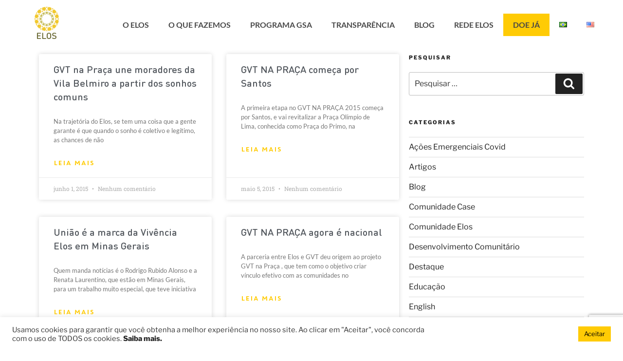

--- FILE ---
content_type: text/html; charset=utf-8
request_url: https://www.google.com/recaptcha/api2/anchor?ar=1&k=6LeR9E4kAAAAAI7d4MrTgcVnDpTAmFPhHoAbtTXY&co=aHR0cHM6Ly9pbnN0aXR1dG9lbG9zLm9yZzo0NDM.&hl=en&type=v3&v=PoyoqOPhxBO7pBk68S4YbpHZ&size=invisible&badge=bottomright&sa=Form&anchor-ms=20000&execute-ms=30000&cb=ea27h15v0xyq
body_size: 48655
content:
<!DOCTYPE HTML><html dir="ltr" lang="en"><head><meta http-equiv="Content-Type" content="text/html; charset=UTF-8">
<meta http-equiv="X-UA-Compatible" content="IE=edge">
<title>reCAPTCHA</title>
<style type="text/css">
/* cyrillic-ext */
@font-face {
  font-family: 'Roboto';
  font-style: normal;
  font-weight: 400;
  font-stretch: 100%;
  src: url(//fonts.gstatic.com/s/roboto/v48/KFO7CnqEu92Fr1ME7kSn66aGLdTylUAMa3GUBHMdazTgWw.woff2) format('woff2');
  unicode-range: U+0460-052F, U+1C80-1C8A, U+20B4, U+2DE0-2DFF, U+A640-A69F, U+FE2E-FE2F;
}
/* cyrillic */
@font-face {
  font-family: 'Roboto';
  font-style: normal;
  font-weight: 400;
  font-stretch: 100%;
  src: url(//fonts.gstatic.com/s/roboto/v48/KFO7CnqEu92Fr1ME7kSn66aGLdTylUAMa3iUBHMdazTgWw.woff2) format('woff2');
  unicode-range: U+0301, U+0400-045F, U+0490-0491, U+04B0-04B1, U+2116;
}
/* greek-ext */
@font-face {
  font-family: 'Roboto';
  font-style: normal;
  font-weight: 400;
  font-stretch: 100%;
  src: url(//fonts.gstatic.com/s/roboto/v48/KFO7CnqEu92Fr1ME7kSn66aGLdTylUAMa3CUBHMdazTgWw.woff2) format('woff2');
  unicode-range: U+1F00-1FFF;
}
/* greek */
@font-face {
  font-family: 'Roboto';
  font-style: normal;
  font-weight: 400;
  font-stretch: 100%;
  src: url(//fonts.gstatic.com/s/roboto/v48/KFO7CnqEu92Fr1ME7kSn66aGLdTylUAMa3-UBHMdazTgWw.woff2) format('woff2');
  unicode-range: U+0370-0377, U+037A-037F, U+0384-038A, U+038C, U+038E-03A1, U+03A3-03FF;
}
/* math */
@font-face {
  font-family: 'Roboto';
  font-style: normal;
  font-weight: 400;
  font-stretch: 100%;
  src: url(//fonts.gstatic.com/s/roboto/v48/KFO7CnqEu92Fr1ME7kSn66aGLdTylUAMawCUBHMdazTgWw.woff2) format('woff2');
  unicode-range: U+0302-0303, U+0305, U+0307-0308, U+0310, U+0312, U+0315, U+031A, U+0326-0327, U+032C, U+032F-0330, U+0332-0333, U+0338, U+033A, U+0346, U+034D, U+0391-03A1, U+03A3-03A9, U+03B1-03C9, U+03D1, U+03D5-03D6, U+03F0-03F1, U+03F4-03F5, U+2016-2017, U+2034-2038, U+203C, U+2040, U+2043, U+2047, U+2050, U+2057, U+205F, U+2070-2071, U+2074-208E, U+2090-209C, U+20D0-20DC, U+20E1, U+20E5-20EF, U+2100-2112, U+2114-2115, U+2117-2121, U+2123-214F, U+2190, U+2192, U+2194-21AE, U+21B0-21E5, U+21F1-21F2, U+21F4-2211, U+2213-2214, U+2216-22FF, U+2308-230B, U+2310, U+2319, U+231C-2321, U+2336-237A, U+237C, U+2395, U+239B-23B7, U+23D0, U+23DC-23E1, U+2474-2475, U+25AF, U+25B3, U+25B7, U+25BD, U+25C1, U+25CA, U+25CC, U+25FB, U+266D-266F, U+27C0-27FF, U+2900-2AFF, U+2B0E-2B11, U+2B30-2B4C, U+2BFE, U+3030, U+FF5B, U+FF5D, U+1D400-1D7FF, U+1EE00-1EEFF;
}
/* symbols */
@font-face {
  font-family: 'Roboto';
  font-style: normal;
  font-weight: 400;
  font-stretch: 100%;
  src: url(//fonts.gstatic.com/s/roboto/v48/KFO7CnqEu92Fr1ME7kSn66aGLdTylUAMaxKUBHMdazTgWw.woff2) format('woff2');
  unicode-range: U+0001-000C, U+000E-001F, U+007F-009F, U+20DD-20E0, U+20E2-20E4, U+2150-218F, U+2190, U+2192, U+2194-2199, U+21AF, U+21E6-21F0, U+21F3, U+2218-2219, U+2299, U+22C4-22C6, U+2300-243F, U+2440-244A, U+2460-24FF, U+25A0-27BF, U+2800-28FF, U+2921-2922, U+2981, U+29BF, U+29EB, U+2B00-2BFF, U+4DC0-4DFF, U+FFF9-FFFB, U+10140-1018E, U+10190-1019C, U+101A0, U+101D0-101FD, U+102E0-102FB, U+10E60-10E7E, U+1D2C0-1D2D3, U+1D2E0-1D37F, U+1F000-1F0FF, U+1F100-1F1AD, U+1F1E6-1F1FF, U+1F30D-1F30F, U+1F315, U+1F31C, U+1F31E, U+1F320-1F32C, U+1F336, U+1F378, U+1F37D, U+1F382, U+1F393-1F39F, U+1F3A7-1F3A8, U+1F3AC-1F3AF, U+1F3C2, U+1F3C4-1F3C6, U+1F3CA-1F3CE, U+1F3D4-1F3E0, U+1F3ED, U+1F3F1-1F3F3, U+1F3F5-1F3F7, U+1F408, U+1F415, U+1F41F, U+1F426, U+1F43F, U+1F441-1F442, U+1F444, U+1F446-1F449, U+1F44C-1F44E, U+1F453, U+1F46A, U+1F47D, U+1F4A3, U+1F4B0, U+1F4B3, U+1F4B9, U+1F4BB, U+1F4BF, U+1F4C8-1F4CB, U+1F4D6, U+1F4DA, U+1F4DF, U+1F4E3-1F4E6, U+1F4EA-1F4ED, U+1F4F7, U+1F4F9-1F4FB, U+1F4FD-1F4FE, U+1F503, U+1F507-1F50B, U+1F50D, U+1F512-1F513, U+1F53E-1F54A, U+1F54F-1F5FA, U+1F610, U+1F650-1F67F, U+1F687, U+1F68D, U+1F691, U+1F694, U+1F698, U+1F6AD, U+1F6B2, U+1F6B9-1F6BA, U+1F6BC, U+1F6C6-1F6CF, U+1F6D3-1F6D7, U+1F6E0-1F6EA, U+1F6F0-1F6F3, U+1F6F7-1F6FC, U+1F700-1F7FF, U+1F800-1F80B, U+1F810-1F847, U+1F850-1F859, U+1F860-1F887, U+1F890-1F8AD, U+1F8B0-1F8BB, U+1F8C0-1F8C1, U+1F900-1F90B, U+1F93B, U+1F946, U+1F984, U+1F996, U+1F9E9, U+1FA00-1FA6F, U+1FA70-1FA7C, U+1FA80-1FA89, U+1FA8F-1FAC6, U+1FACE-1FADC, U+1FADF-1FAE9, U+1FAF0-1FAF8, U+1FB00-1FBFF;
}
/* vietnamese */
@font-face {
  font-family: 'Roboto';
  font-style: normal;
  font-weight: 400;
  font-stretch: 100%;
  src: url(//fonts.gstatic.com/s/roboto/v48/KFO7CnqEu92Fr1ME7kSn66aGLdTylUAMa3OUBHMdazTgWw.woff2) format('woff2');
  unicode-range: U+0102-0103, U+0110-0111, U+0128-0129, U+0168-0169, U+01A0-01A1, U+01AF-01B0, U+0300-0301, U+0303-0304, U+0308-0309, U+0323, U+0329, U+1EA0-1EF9, U+20AB;
}
/* latin-ext */
@font-face {
  font-family: 'Roboto';
  font-style: normal;
  font-weight: 400;
  font-stretch: 100%;
  src: url(//fonts.gstatic.com/s/roboto/v48/KFO7CnqEu92Fr1ME7kSn66aGLdTylUAMa3KUBHMdazTgWw.woff2) format('woff2');
  unicode-range: U+0100-02BA, U+02BD-02C5, U+02C7-02CC, U+02CE-02D7, U+02DD-02FF, U+0304, U+0308, U+0329, U+1D00-1DBF, U+1E00-1E9F, U+1EF2-1EFF, U+2020, U+20A0-20AB, U+20AD-20C0, U+2113, U+2C60-2C7F, U+A720-A7FF;
}
/* latin */
@font-face {
  font-family: 'Roboto';
  font-style: normal;
  font-weight: 400;
  font-stretch: 100%;
  src: url(//fonts.gstatic.com/s/roboto/v48/KFO7CnqEu92Fr1ME7kSn66aGLdTylUAMa3yUBHMdazQ.woff2) format('woff2');
  unicode-range: U+0000-00FF, U+0131, U+0152-0153, U+02BB-02BC, U+02C6, U+02DA, U+02DC, U+0304, U+0308, U+0329, U+2000-206F, U+20AC, U+2122, U+2191, U+2193, U+2212, U+2215, U+FEFF, U+FFFD;
}
/* cyrillic-ext */
@font-face {
  font-family: 'Roboto';
  font-style: normal;
  font-weight: 500;
  font-stretch: 100%;
  src: url(//fonts.gstatic.com/s/roboto/v48/KFO7CnqEu92Fr1ME7kSn66aGLdTylUAMa3GUBHMdazTgWw.woff2) format('woff2');
  unicode-range: U+0460-052F, U+1C80-1C8A, U+20B4, U+2DE0-2DFF, U+A640-A69F, U+FE2E-FE2F;
}
/* cyrillic */
@font-face {
  font-family: 'Roboto';
  font-style: normal;
  font-weight: 500;
  font-stretch: 100%;
  src: url(//fonts.gstatic.com/s/roboto/v48/KFO7CnqEu92Fr1ME7kSn66aGLdTylUAMa3iUBHMdazTgWw.woff2) format('woff2');
  unicode-range: U+0301, U+0400-045F, U+0490-0491, U+04B0-04B1, U+2116;
}
/* greek-ext */
@font-face {
  font-family: 'Roboto';
  font-style: normal;
  font-weight: 500;
  font-stretch: 100%;
  src: url(//fonts.gstatic.com/s/roboto/v48/KFO7CnqEu92Fr1ME7kSn66aGLdTylUAMa3CUBHMdazTgWw.woff2) format('woff2');
  unicode-range: U+1F00-1FFF;
}
/* greek */
@font-face {
  font-family: 'Roboto';
  font-style: normal;
  font-weight: 500;
  font-stretch: 100%;
  src: url(//fonts.gstatic.com/s/roboto/v48/KFO7CnqEu92Fr1ME7kSn66aGLdTylUAMa3-UBHMdazTgWw.woff2) format('woff2');
  unicode-range: U+0370-0377, U+037A-037F, U+0384-038A, U+038C, U+038E-03A1, U+03A3-03FF;
}
/* math */
@font-face {
  font-family: 'Roboto';
  font-style: normal;
  font-weight: 500;
  font-stretch: 100%;
  src: url(//fonts.gstatic.com/s/roboto/v48/KFO7CnqEu92Fr1ME7kSn66aGLdTylUAMawCUBHMdazTgWw.woff2) format('woff2');
  unicode-range: U+0302-0303, U+0305, U+0307-0308, U+0310, U+0312, U+0315, U+031A, U+0326-0327, U+032C, U+032F-0330, U+0332-0333, U+0338, U+033A, U+0346, U+034D, U+0391-03A1, U+03A3-03A9, U+03B1-03C9, U+03D1, U+03D5-03D6, U+03F0-03F1, U+03F4-03F5, U+2016-2017, U+2034-2038, U+203C, U+2040, U+2043, U+2047, U+2050, U+2057, U+205F, U+2070-2071, U+2074-208E, U+2090-209C, U+20D0-20DC, U+20E1, U+20E5-20EF, U+2100-2112, U+2114-2115, U+2117-2121, U+2123-214F, U+2190, U+2192, U+2194-21AE, U+21B0-21E5, U+21F1-21F2, U+21F4-2211, U+2213-2214, U+2216-22FF, U+2308-230B, U+2310, U+2319, U+231C-2321, U+2336-237A, U+237C, U+2395, U+239B-23B7, U+23D0, U+23DC-23E1, U+2474-2475, U+25AF, U+25B3, U+25B7, U+25BD, U+25C1, U+25CA, U+25CC, U+25FB, U+266D-266F, U+27C0-27FF, U+2900-2AFF, U+2B0E-2B11, U+2B30-2B4C, U+2BFE, U+3030, U+FF5B, U+FF5D, U+1D400-1D7FF, U+1EE00-1EEFF;
}
/* symbols */
@font-face {
  font-family: 'Roboto';
  font-style: normal;
  font-weight: 500;
  font-stretch: 100%;
  src: url(//fonts.gstatic.com/s/roboto/v48/KFO7CnqEu92Fr1ME7kSn66aGLdTylUAMaxKUBHMdazTgWw.woff2) format('woff2');
  unicode-range: U+0001-000C, U+000E-001F, U+007F-009F, U+20DD-20E0, U+20E2-20E4, U+2150-218F, U+2190, U+2192, U+2194-2199, U+21AF, U+21E6-21F0, U+21F3, U+2218-2219, U+2299, U+22C4-22C6, U+2300-243F, U+2440-244A, U+2460-24FF, U+25A0-27BF, U+2800-28FF, U+2921-2922, U+2981, U+29BF, U+29EB, U+2B00-2BFF, U+4DC0-4DFF, U+FFF9-FFFB, U+10140-1018E, U+10190-1019C, U+101A0, U+101D0-101FD, U+102E0-102FB, U+10E60-10E7E, U+1D2C0-1D2D3, U+1D2E0-1D37F, U+1F000-1F0FF, U+1F100-1F1AD, U+1F1E6-1F1FF, U+1F30D-1F30F, U+1F315, U+1F31C, U+1F31E, U+1F320-1F32C, U+1F336, U+1F378, U+1F37D, U+1F382, U+1F393-1F39F, U+1F3A7-1F3A8, U+1F3AC-1F3AF, U+1F3C2, U+1F3C4-1F3C6, U+1F3CA-1F3CE, U+1F3D4-1F3E0, U+1F3ED, U+1F3F1-1F3F3, U+1F3F5-1F3F7, U+1F408, U+1F415, U+1F41F, U+1F426, U+1F43F, U+1F441-1F442, U+1F444, U+1F446-1F449, U+1F44C-1F44E, U+1F453, U+1F46A, U+1F47D, U+1F4A3, U+1F4B0, U+1F4B3, U+1F4B9, U+1F4BB, U+1F4BF, U+1F4C8-1F4CB, U+1F4D6, U+1F4DA, U+1F4DF, U+1F4E3-1F4E6, U+1F4EA-1F4ED, U+1F4F7, U+1F4F9-1F4FB, U+1F4FD-1F4FE, U+1F503, U+1F507-1F50B, U+1F50D, U+1F512-1F513, U+1F53E-1F54A, U+1F54F-1F5FA, U+1F610, U+1F650-1F67F, U+1F687, U+1F68D, U+1F691, U+1F694, U+1F698, U+1F6AD, U+1F6B2, U+1F6B9-1F6BA, U+1F6BC, U+1F6C6-1F6CF, U+1F6D3-1F6D7, U+1F6E0-1F6EA, U+1F6F0-1F6F3, U+1F6F7-1F6FC, U+1F700-1F7FF, U+1F800-1F80B, U+1F810-1F847, U+1F850-1F859, U+1F860-1F887, U+1F890-1F8AD, U+1F8B0-1F8BB, U+1F8C0-1F8C1, U+1F900-1F90B, U+1F93B, U+1F946, U+1F984, U+1F996, U+1F9E9, U+1FA00-1FA6F, U+1FA70-1FA7C, U+1FA80-1FA89, U+1FA8F-1FAC6, U+1FACE-1FADC, U+1FADF-1FAE9, U+1FAF0-1FAF8, U+1FB00-1FBFF;
}
/* vietnamese */
@font-face {
  font-family: 'Roboto';
  font-style: normal;
  font-weight: 500;
  font-stretch: 100%;
  src: url(//fonts.gstatic.com/s/roboto/v48/KFO7CnqEu92Fr1ME7kSn66aGLdTylUAMa3OUBHMdazTgWw.woff2) format('woff2');
  unicode-range: U+0102-0103, U+0110-0111, U+0128-0129, U+0168-0169, U+01A0-01A1, U+01AF-01B0, U+0300-0301, U+0303-0304, U+0308-0309, U+0323, U+0329, U+1EA0-1EF9, U+20AB;
}
/* latin-ext */
@font-face {
  font-family: 'Roboto';
  font-style: normal;
  font-weight: 500;
  font-stretch: 100%;
  src: url(//fonts.gstatic.com/s/roboto/v48/KFO7CnqEu92Fr1ME7kSn66aGLdTylUAMa3KUBHMdazTgWw.woff2) format('woff2');
  unicode-range: U+0100-02BA, U+02BD-02C5, U+02C7-02CC, U+02CE-02D7, U+02DD-02FF, U+0304, U+0308, U+0329, U+1D00-1DBF, U+1E00-1E9F, U+1EF2-1EFF, U+2020, U+20A0-20AB, U+20AD-20C0, U+2113, U+2C60-2C7F, U+A720-A7FF;
}
/* latin */
@font-face {
  font-family: 'Roboto';
  font-style: normal;
  font-weight: 500;
  font-stretch: 100%;
  src: url(//fonts.gstatic.com/s/roboto/v48/KFO7CnqEu92Fr1ME7kSn66aGLdTylUAMa3yUBHMdazQ.woff2) format('woff2');
  unicode-range: U+0000-00FF, U+0131, U+0152-0153, U+02BB-02BC, U+02C6, U+02DA, U+02DC, U+0304, U+0308, U+0329, U+2000-206F, U+20AC, U+2122, U+2191, U+2193, U+2212, U+2215, U+FEFF, U+FFFD;
}
/* cyrillic-ext */
@font-face {
  font-family: 'Roboto';
  font-style: normal;
  font-weight: 900;
  font-stretch: 100%;
  src: url(//fonts.gstatic.com/s/roboto/v48/KFO7CnqEu92Fr1ME7kSn66aGLdTylUAMa3GUBHMdazTgWw.woff2) format('woff2');
  unicode-range: U+0460-052F, U+1C80-1C8A, U+20B4, U+2DE0-2DFF, U+A640-A69F, U+FE2E-FE2F;
}
/* cyrillic */
@font-face {
  font-family: 'Roboto';
  font-style: normal;
  font-weight: 900;
  font-stretch: 100%;
  src: url(//fonts.gstatic.com/s/roboto/v48/KFO7CnqEu92Fr1ME7kSn66aGLdTylUAMa3iUBHMdazTgWw.woff2) format('woff2');
  unicode-range: U+0301, U+0400-045F, U+0490-0491, U+04B0-04B1, U+2116;
}
/* greek-ext */
@font-face {
  font-family: 'Roboto';
  font-style: normal;
  font-weight: 900;
  font-stretch: 100%;
  src: url(//fonts.gstatic.com/s/roboto/v48/KFO7CnqEu92Fr1ME7kSn66aGLdTylUAMa3CUBHMdazTgWw.woff2) format('woff2');
  unicode-range: U+1F00-1FFF;
}
/* greek */
@font-face {
  font-family: 'Roboto';
  font-style: normal;
  font-weight: 900;
  font-stretch: 100%;
  src: url(//fonts.gstatic.com/s/roboto/v48/KFO7CnqEu92Fr1ME7kSn66aGLdTylUAMa3-UBHMdazTgWw.woff2) format('woff2');
  unicode-range: U+0370-0377, U+037A-037F, U+0384-038A, U+038C, U+038E-03A1, U+03A3-03FF;
}
/* math */
@font-face {
  font-family: 'Roboto';
  font-style: normal;
  font-weight: 900;
  font-stretch: 100%;
  src: url(//fonts.gstatic.com/s/roboto/v48/KFO7CnqEu92Fr1ME7kSn66aGLdTylUAMawCUBHMdazTgWw.woff2) format('woff2');
  unicode-range: U+0302-0303, U+0305, U+0307-0308, U+0310, U+0312, U+0315, U+031A, U+0326-0327, U+032C, U+032F-0330, U+0332-0333, U+0338, U+033A, U+0346, U+034D, U+0391-03A1, U+03A3-03A9, U+03B1-03C9, U+03D1, U+03D5-03D6, U+03F0-03F1, U+03F4-03F5, U+2016-2017, U+2034-2038, U+203C, U+2040, U+2043, U+2047, U+2050, U+2057, U+205F, U+2070-2071, U+2074-208E, U+2090-209C, U+20D0-20DC, U+20E1, U+20E5-20EF, U+2100-2112, U+2114-2115, U+2117-2121, U+2123-214F, U+2190, U+2192, U+2194-21AE, U+21B0-21E5, U+21F1-21F2, U+21F4-2211, U+2213-2214, U+2216-22FF, U+2308-230B, U+2310, U+2319, U+231C-2321, U+2336-237A, U+237C, U+2395, U+239B-23B7, U+23D0, U+23DC-23E1, U+2474-2475, U+25AF, U+25B3, U+25B7, U+25BD, U+25C1, U+25CA, U+25CC, U+25FB, U+266D-266F, U+27C0-27FF, U+2900-2AFF, U+2B0E-2B11, U+2B30-2B4C, U+2BFE, U+3030, U+FF5B, U+FF5D, U+1D400-1D7FF, U+1EE00-1EEFF;
}
/* symbols */
@font-face {
  font-family: 'Roboto';
  font-style: normal;
  font-weight: 900;
  font-stretch: 100%;
  src: url(//fonts.gstatic.com/s/roboto/v48/KFO7CnqEu92Fr1ME7kSn66aGLdTylUAMaxKUBHMdazTgWw.woff2) format('woff2');
  unicode-range: U+0001-000C, U+000E-001F, U+007F-009F, U+20DD-20E0, U+20E2-20E4, U+2150-218F, U+2190, U+2192, U+2194-2199, U+21AF, U+21E6-21F0, U+21F3, U+2218-2219, U+2299, U+22C4-22C6, U+2300-243F, U+2440-244A, U+2460-24FF, U+25A0-27BF, U+2800-28FF, U+2921-2922, U+2981, U+29BF, U+29EB, U+2B00-2BFF, U+4DC0-4DFF, U+FFF9-FFFB, U+10140-1018E, U+10190-1019C, U+101A0, U+101D0-101FD, U+102E0-102FB, U+10E60-10E7E, U+1D2C0-1D2D3, U+1D2E0-1D37F, U+1F000-1F0FF, U+1F100-1F1AD, U+1F1E6-1F1FF, U+1F30D-1F30F, U+1F315, U+1F31C, U+1F31E, U+1F320-1F32C, U+1F336, U+1F378, U+1F37D, U+1F382, U+1F393-1F39F, U+1F3A7-1F3A8, U+1F3AC-1F3AF, U+1F3C2, U+1F3C4-1F3C6, U+1F3CA-1F3CE, U+1F3D4-1F3E0, U+1F3ED, U+1F3F1-1F3F3, U+1F3F5-1F3F7, U+1F408, U+1F415, U+1F41F, U+1F426, U+1F43F, U+1F441-1F442, U+1F444, U+1F446-1F449, U+1F44C-1F44E, U+1F453, U+1F46A, U+1F47D, U+1F4A3, U+1F4B0, U+1F4B3, U+1F4B9, U+1F4BB, U+1F4BF, U+1F4C8-1F4CB, U+1F4D6, U+1F4DA, U+1F4DF, U+1F4E3-1F4E6, U+1F4EA-1F4ED, U+1F4F7, U+1F4F9-1F4FB, U+1F4FD-1F4FE, U+1F503, U+1F507-1F50B, U+1F50D, U+1F512-1F513, U+1F53E-1F54A, U+1F54F-1F5FA, U+1F610, U+1F650-1F67F, U+1F687, U+1F68D, U+1F691, U+1F694, U+1F698, U+1F6AD, U+1F6B2, U+1F6B9-1F6BA, U+1F6BC, U+1F6C6-1F6CF, U+1F6D3-1F6D7, U+1F6E0-1F6EA, U+1F6F0-1F6F3, U+1F6F7-1F6FC, U+1F700-1F7FF, U+1F800-1F80B, U+1F810-1F847, U+1F850-1F859, U+1F860-1F887, U+1F890-1F8AD, U+1F8B0-1F8BB, U+1F8C0-1F8C1, U+1F900-1F90B, U+1F93B, U+1F946, U+1F984, U+1F996, U+1F9E9, U+1FA00-1FA6F, U+1FA70-1FA7C, U+1FA80-1FA89, U+1FA8F-1FAC6, U+1FACE-1FADC, U+1FADF-1FAE9, U+1FAF0-1FAF8, U+1FB00-1FBFF;
}
/* vietnamese */
@font-face {
  font-family: 'Roboto';
  font-style: normal;
  font-weight: 900;
  font-stretch: 100%;
  src: url(//fonts.gstatic.com/s/roboto/v48/KFO7CnqEu92Fr1ME7kSn66aGLdTylUAMa3OUBHMdazTgWw.woff2) format('woff2');
  unicode-range: U+0102-0103, U+0110-0111, U+0128-0129, U+0168-0169, U+01A0-01A1, U+01AF-01B0, U+0300-0301, U+0303-0304, U+0308-0309, U+0323, U+0329, U+1EA0-1EF9, U+20AB;
}
/* latin-ext */
@font-face {
  font-family: 'Roboto';
  font-style: normal;
  font-weight: 900;
  font-stretch: 100%;
  src: url(//fonts.gstatic.com/s/roboto/v48/KFO7CnqEu92Fr1ME7kSn66aGLdTylUAMa3KUBHMdazTgWw.woff2) format('woff2');
  unicode-range: U+0100-02BA, U+02BD-02C5, U+02C7-02CC, U+02CE-02D7, U+02DD-02FF, U+0304, U+0308, U+0329, U+1D00-1DBF, U+1E00-1E9F, U+1EF2-1EFF, U+2020, U+20A0-20AB, U+20AD-20C0, U+2113, U+2C60-2C7F, U+A720-A7FF;
}
/* latin */
@font-face {
  font-family: 'Roboto';
  font-style: normal;
  font-weight: 900;
  font-stretch: 100%;
  src: url(//fonts.gstatic.com/s/roboto/v48/KFO7CnqEu92Fr1ME7kSn66aGLdTylUAMa3yUBHMdazQ.woff2) format('woff2');
  unicode-range: U+0000-00FF, U+0131, U+0152-0153, U+02BB-02BC, U+02C6, U+02DA, U+02DC, U+0304, U+0308, U+0329, U+2000-206F, U+20AC, U+2122, U+2191, U+2193, U+2212, U+2215, U+FEFF, U+FFFD;
}

</style>
<link rel="stylesheet" type="text/css" href="https://www.gstatic.com/recaptcha/releases/PoyoqOPhxBO7pBk68S4YbpHZ/styles__ltr.css">
<script nonce="4nd_cdc5j4h9exKl55bp1w" type="text/javascript">window['__recaptcha_api'] = 'https://www.google.com/recaptcha/api2/';</script>
<script type="text/javascript" src="https://www.gstatic.com/recaptcha/releases/PoyoqOPhxBO7pBk68S4YbpHZ/recaptcha__en.js" nonce="4nd_cdc5j4h9exKl55bp1w">
      
    </script></head>
<body><div id="rc-anchor-alert" class="rc-anchor-alert"></div>
<input type="hidden" id="recaptcha-token" value="[base64]">
<script type="text/javascript" nonce="4nd_cdc5j4h9exKl55bp1w">
      recaptcha.anchor.Main.init("[\x22ainput\x22,[\x22bgdata\x22,\x22\x22,\[base64]/[base64]/[base64]/bmV3IHJbeF0oY1swXSk6RT09Mj9uZXcgclt4XShjWzBdLGNbMV0pOkU9PTM/bmV3IHJbeF0oY1swXSxjWzFdLGNbMl0pOkU9PTQ/[base64]/[base64]/[base64]/[base64]/[base64]/[base64]/[base64]/[base64]\x22,\[base64]\x22,\x22w5R7w5fDqcKPwpMBXgTCl8KBwowiwoRSwq/CjMKYw5rDiktZazBJw6JFG1I/RCPDg8Kawqt4d0NWc3Ahwr3CnEbDqXzDlhXCtj/[base64]/[base64]/CusOzwpDDlT9Iw4zCucO4IRdEwpYsw6smOQ/DsldvIcOVwotYwo/Dsy97wpNVRsOlUMKlwrDCn8KBwrDCinU8wqJ2wqXCkMO6wpfDmX7Dk8OVFsK1wqzCmyxSK3QGDgfCt8KBwpllw7tKwrE1CMKpPMKmwrTDthXCmzslw6xbLHHDucKEwpRSaEpUM8KVwpspacOHQEVzw6ASwqB/Gy3Cv8O1w5/CucOADRxUw4DDj8KewpzDhBzDjGTDhnHCocODw6pww7w0w5LDvwjCjhQDwq8nSxTDiMK7GB7DoMKlDCfCr8OEb8K0SRzDv8KEw6HCjXIpM8O0w7fCoR85w6pLwrjDgD47w5o8cglofcODwpNDw5AJw7crA1Vrw78+wqtSVGg+B8O0w6TDkGBew4liRwgcSU/DvMKjw5R+e8OTFcO1McORB8KswrHChwkXw4nCkcKtJMKDw6F1CsOjXyZSEENAwo50wrJiAMO7J2DDtRwFFMOPwq/DmcKAw5g/[base64]/Cln/[base64]/[base64]/Chj9cJcOhOy3DumIOSGfDvMKtRX7Cj8KYwpBdwofCjsKqEsOPQHLDtsO+Km5bFF0CZ8OrPH1Xw5VZBMOww5DCh1NEDUPCtyHCjicGc8KMwoVVP2AGdQXCtcKLwqgLB8KtfcOYYhtPw5NZwrPChDjCu8Kaw5rDvMKow5jDgD0UwpXCqFEaw53Dr8OtbMKPw4vCscK+Y0/CqcKtFMK2J8OYw54iesO8TFPDn8K7CjrDocOlwq/Dg8O7LMKnw5XClGPCmsOcdsKswrssMCDDlcOWPcO4wql4wpRaw6o5IsKmUHZWwot0w7cdA8K9w4HDlHcKZcO4aStFwpLDlsOEwoUXw7k4w6I4wo3DqMKjRMOHE8O/wqZ5wqfCiGHCrMOeCzpgTcOiDMK1XkhcY2LCmcOPecKsw78fMsKfwqVCwrpSwqVfasKFwqLDpcOowqgPDMOURcOpKz7DmMK7wpDDlMOHwq7Cqm1NH8Klwq/Ck3Mrw67DocOIEcOOw4TCncODZktKw5rCoXkMwoDCrMKNfm0OW8KgQBDDk8KDwrLDjiwHAcKENFDDgcKRS1oOYMOwT3ltw4fCg10jw7NBCF/DuMKawqbDmcODw47DhMOPWcO/w7TCnMKTZ8O6w7nDgMKgwrXDg0k+AcOqwrbDucOzw4EqOSonRcO1w7vDuDFdw4hbw5TDmEVdwqPDtV/CtMKOw5HDqsOswrDCvcKoe8OgA8KncsOTw5BrwrtWw7VMw4vCn8O1w5kOUMKMe0XClgjCtCvDmMKzwpfCg3fClsKSWR5YQQ/CpB/[base64]/DjsKAw59pw65YbQHDqBRLw7jCrsKLwrxyWMKcPkzDmhXDqcOHw60mc8O3w5p4e8OEwojCvMO0w4DDk8KzwoFiw4UoQ8KNwq4OwqHClT9GGcOfwrTClCZbw6nChsOaAwJFw6RKwojCj8Kwwok/JsKswpI+wr7DrcKUKMKDAsOJw7w4LDjDvMOaw79oHxXDqS/CiQ8Kw6zCgGMewq/[base64]/DicKDw4nCrcKuCRPClsOiwrkaw57Dk3UDwqJ+wpvDmBgmwrHCgmd3wq7DmMK/FDIANsKsw6ZuEk7Dk1DCgcKBwqcSw4rCiAbDn8OMw60NUVo6wpVVwrvCtsKzZcO7wpPCtcOgwqxmw7bCkcKHw6o+L8O+wrIhwpLDlBorA1oTw5nDsiUFw7DCsMKoccO/wpNEKcOfccOhwosqwp7DvsO+wo7DmBvDrSfDrSvDpCPCsMOpfHjDucOkw7FPaQzDox/[base64]/w7hOBm0KwpV4e8KoFhTDg8KZwq4sw5DDjcO0JMK0D8OCX8OcHMKuw4zDlsOTwpvDqCHCisOiVsOiwpgjNnDDvwjCgMO9w7DDvcK6w5LCkWDCvMOwwqB3bcK9ZsKmcnkLw5ZXw5oaek45CcOJfQPDoy/CisOVUUjCoTLDjEMUE8KtwrbCu8OdwpNLw4BBwo5QVMOEU8KEa8Kzwo4mVMK8woMbDxzDgsK7U8KUwrbDgsKYEsKQL3jDvUBMwplFfwTCriMWD8KbworDgWDDpD9jc8OOVn/DjSXClsOyNcODwqnDmA40H8OtC8KgwqMVwrvDpXbDp0cYw6zDo8KkdcOlBsO0woxqw5l5LsOYHS4rw58lLR3Dh8Kzw4xnHsOwwrLDuE5fNMOKwrPDusOcw4PDh1xBXcKQCcOawpI8Jm0ew5wcwp/[base64]/O8Kuw5TCg8KhYDPCpcKofMO2wrvDicK+HcKHXMOyw53CjGsBw5cNw6rDo2FDcMK6SSthw63CtSnDucO0esOMc8OMw5HCm8OTe8KOwqbDnsODw5JSZWcBw57Cn8KtwrZiWMO0T8KbwrxfQ8KVwrEOw6XCvMOlQMO8w6nDosKTUWHClT/DoMOTw5XCs8KWQ21SDMOOVsO7wqAIwrAeMh4fLGQvwrnCr2XDpsK+Zw3ClHDChlBvQX/DvwYjKcKkesOFJmvCv3/DncKiw7hIwoM2WT/DvMKMwpcuGiXDuz/CrU8kI8OPw5/Chgwaw5HDmsOWAFBqw6fCqsO/FlXChHJWw5hwZcOXLsKkw4HDh3rDscKOw7nDuMKzwpovVcKKwp/Dq0o2w7nCkMOBOHPDgA8bP3vCoVnDh8Odw5NEKDnDrkzDk8OBwpY9wrnDjXDDpzofwonCigLCn8KINUQ/BEnCoibCncOWwrnCq8O3RyzCqlHDpsOsVsOsw6nCswcdw59MZcKqSSYvecOkw6l9wrfDtV8BccOQMDxuw6nDiMK5wr3DjcKiwrTCo8KOw5d1MMO4wpYuwrTCqMKCRVktw7rCmcKFwp/Cm8KUfcKlw5MIEE5uw6s/woRyfWRYwrl9GsKWwoYVTjPDpgJEZ1PCrcKqw6zDiMOMw5JhMBzDoSnCmmDDksOjKXTCuxvCucK/[base64]/[base64]/CrsKSwoLDrGggw6bCkyDDtcOEQ8K1woTCn8KkQTnCrU3Ci8K8U8KowoPCpmFhwqLCvMO9w5B2AMKQOmDCtMK4T2t0w4LCsTlOQsOWwrVcZcKow55ywpMaw4wZw60UdMKmwrjCm8KVwqrCgcKHKm7Cs1XCiB/Dgjd1wqrCqnYZZsKNw75jYsKiQHsnGyVXCsO8wqjDh8K2w7zDqcKTVcOBDWg/[base64]/CkkHDmH89wr1owrTDvcO9wr7Cs8KYwovDvQZQGMKsVWECVW/Dr1Q5wr/[base64]/CoMKwVMKzw7DCuMOdRBUtwp83wqIQacO4Wmpbwq4Lwp/Cs8KKIyR+AMKQwqvCk8Kew7PCiDorW8OfNcKCAhgZXjjCo1o7wq7DsMOPwrrDn8Ksw4DDmsOvwp4DwpHDtRwvwqI+SgdJWMKDw73DuT7CoCDCgDVHw4TCl8OMKWjCgSZ5Xw/CtWnCn3cawotIw7rDg8KXw63Cr1LDvMKuw5PCssO8w7tqNMOwIcO+CHlSC3xAZcOqw4o6wrR5wp0Aw4g1w65Dw5B3wq7DlsO2MXIUwrVjPiPDmsK/[base64]/DmjdqLMK9w63DtsO1wrYaOlrDtXc6woDDmTfCmXpfwo7DucKCHhDDgE7CiMOSAnHDjFPDt8O2dMO/HsKxw4/DhMKkwo8rw5XDtcOMVA7CqCbCpUnCt01Bw7nChVZaaHpUD8OXbcK8wp/DlsOZBcOKwq8DNMOyw6HDkMKXw4HDqsK/woDCjRvCqTzCjWRjFHnDmTjCug/[base64]/DuksCZlASw6HCsV3DkwV8HQRZHcKqwooxKcK3w6zDoFgAGMKXw6jCpcKYUMKMHMOBw4IZWsKoUksRTMKxwqbCtMKbwr84woYZey3CnhzDrsKfw6DDssO/LwZXVEw6PlDDqWLCihbDsgRFwqTChiPCkmzCkMKEw78jwptEE09YIMO8w5jDpTQmwoXCgxRgwr/DoFYlwotVw68uwqhdw6HDoMOYfcOUwpdZOkBpwpbCn3TCucK+E1YFwqPDpw8XRsOcFAUPMixrCMOawr3DpMOWXcKFwpzDgh7Cmy/[base64]/Dj1rDkiRWwoNPwqQbL23CsQrDhW7Dp03DuwLDlzPCgMOqwpMPw4YCw5nDiE15wq1/wpnDrXzCg8KzwozDgcOjTsOpwrwnLiJtw7DCv8Oaw51zw7DCi8KLOCbDnFPDtGbCoMKmNMKcw656w75Fwr1yw4sLw649w4PDksOzXcO7wo3DgsKUVcKaV8K4K8KYT8Kkw73DlnJJw4Iowpl9w5zDonfCvGHCvTnCm2/ChyDDmTIkJh9SwrDDuznDpsKBNwYCFgvDnsKMYSvCtiLDhjLDpsKMw4LCq8OMHV/Dp0wBwq1gwqUTwo5Iw78VacK3UVwtHA/ClMKgw5IkwoU0DsKUwqJlw7vCsW3CkcKKKsKYw5nCgcOpCMKawrLDocOUAcO2eMKRw6DDnsOcwr0vw5kRwrXDo3I0wovChAvDscKMwoVXw4/CjsO1U3XCqsOoFw3DgUTClMKICgvCs8O1w4nDmh4twpBXw5hALsKJKExybDhHwqoiwqLCqx09YcKSCcK5b8Odw53ClsOvCj7CqsO8WsK6OcKTw6Ihw71Dw6/CvcOdw4EMwpnDiMKrw7gPwrrCvWHCgB04wpU6wqNRw4nDjApYGMKOwqjCr8K1cVZdGsKLw4xDw4bDg1kMwqHDlMOAw6PCmMOlw5/Ch8OoNMOhwrkYwp4dwqgDw5HCghNJw7/[base64]/DhcKgfwY1cMOlIXDCn8ONw5PDrR7Cv8KgcXlxw5cVw4RReHXChgHDq8Oaw6Yuw6jCjgrDgQhiw6DDsAdaDWAVwqwUwr7DkcODw5Iww7FqW8OxMCIAIxcDYF3DqsOyw4kvwrdmw4fCnMO3a8KiccKfXVbCi23CtcOjPiMuGFNQw6ZnFGHDicKHB8K/wrLCu3nCk8KHw4XDlMKOwpDDvhbChsKscwzDh8KAwq/DscK/w7XDh8KrOBLCi0HDs8OSw4fCu8ONRMKOw7zDiEAIDCUcHMOGdFJaNcOZA8ORKEZ7woDCi8OWbMKDeWM6wrrDsGsSwp82WMKxwonCh21yw7gaMMOyw4jCgcODwo/ClMOKI8ObSgAUUgvCvMOuwrkfwrddE0Zyw6PCt2XDvsOgwozCjMOUwp3DmsO7wrkEBMKkdi3DqkHDpMOmw5t4A8KLflXCsnfDrMOpw6rDrMKHZRXCgcKlPwPCji0BVsOiw7DDpcKXw5gmAWVtbkPClMKKw4MCfMOmRHHDisKAM0TCgcOwwqJESMK/QMKqecKzfcKIwoxJw5PCiToow7hxw5vDgUtfwoDDqzlBwobDhGgfJcOQwrckw5LDkFfChHcSwrTCj8Ocw77CncKhw6VmAktUd2/CjxB8ecK1fXzDrMKHZXIuVcOkwqYGU30+ccO0w57DmjDDh8OBQ8O1TcOZDMKcw51/Zj1oViQzfAtZwrvDsWt2C2d8w7lyw4o1woTDlht7bCMKBzrChcK5w65zfxtHGcOiwrDDrjzDnMOiKDTDvnl2JT1Pwo7CiyYUwqcSSUjCqMO5wrLCtkvCn1rDlWtZwrHDvcKJw75iw6lOYhfCqMKtw5PCjMOmA8KcHsKFwp9Bw48WdS/DpMK8wrnCjQMveUfCkMOnYsKqw7pwwoDCqVF0M8OaIMKVU0PCmRMNEWPDr2rDoMOnwr4Wa8KpUcKLw6pMIsKoJ8OOw5rCqEfCp8Ozw48WSsO3bRw3AsOBw6nCvcKlw7rChkISw4Zcwo/[base64]/CvsO9OAh4w5bDkSjChcOXMcK7w4UZwp03wosFd8OZP8K7wpDDnMKODjJVw4vDgsKVw5otcMOCw4fCrhrCmsO6w4UNw6rDiMKLwrXDq8K+w4/Cg8Ksw4Fzwo/DusO5Mjs0dcKrw6TDkcOGw7tWCxU5w7hwXl7Doh7DtMOlwovCncOyCsO4VyfDmSgrw49+wrdYwq/CvWDDiMO0YSnDr0XDmsKjwpfDhhrDkEjCtMKrw7h3MQ/CqHY1wrdAw4Ffw5tMdcKJIBsQw53CvMKPw6/[base64]/CuFnCiTUqfAU3WznCu8K1w5MWw7fDicOPwop6woLCnMKsGBBTwpnCvArCi3JFf8ORIMKOwpvChcKVwq/Cs8O8WGTDiMO7PXDDqCd/[base64]/CjlDClgpYwppdSsOFbMO+woXCs8KmwrvChH3Cn8OgbcKcecKRwq3DpH0ZM2hmBsKQK8KCK8KXwovCusOMw7dZw6hOw4fCtwVcwp7CpB7ClmLCoETDpX9+w4LCncKEM8KXw5pKLSR4woDChMO6cHHCgTcWwpUAw6MiOsK1JRELd8K7HFnDpCJkwq4hwoXDi8O3U8K/[base64]/[base64]/CrUzDgznCtAfCqcKIRMKNIMKSGcKnX0TCu0ddwr7CsEEEH0U0AAzCkGPChTnCgcKwTkxOwqlywqh/[base64]/Dpm1IBTrComQ5EcKIwroOwp/CnjFuwqLDogjDnMOTwojCvcO4w5jCv8KpwqRwRcKDDwXCtMOSN8KcV8KkwoQsw6DDnUggwozDk1crw4DCjl1HeSjDtG/CrcKpwoDCtsOywp9qSChcw43CgMKnQsKzw7ZAwrXCnsObw6LCt8KDN8Olw4fDi0t+w5waYVU0w6cUWsOIfRpSw7Efwq3CtCEdw4rCg8OONykkCCPDvQPCr8O/w6/Dj8KzwpRDL3JswrfCo3jDmsKSBFV0wqTDh8K+wrk5bAc0w6/CmkDCk8KBwrsXbMKNE8KowpLDp1vDssOhwrsDwowzPMKtw50KVsOKw6vDqsKlwqvCrkjDuMOBwo9wwq5bwrJoecOCw5ZcwpjCvCdVWWjDhcOYw58CYwofw4HDgj/CmsK+w4ILw5rDtynDtCJkD2HCiVXDs2J2b1vDnhTDjcKswoLCqsOWwr4sQcK5UcOlw7PCji7CkX/DmU7DiCPCuVvCscO3w5VbwqBVwrpuTC/Co8OCwr3DhMO5w4DDpX/DksKVw6ZMPhsVwpkmw7YsSQbCv8Ofw7Yuw4wiMhDDrcKZSsKVU3F5woNuMXTCvsKNw5/DncODSF/CjwPDosOQQMKeK8KRw5fDncKgA01kwofCisKtOMK1RT3DjEDCn8O0wr8UNXLCnR/[base64]/[base64]/DkSbCvzlbwr5LPznCiMOLwoHDgMK+ZMOzwr7CiQTDlw1yYiHChRYrbWl+wp/ChsOVKsKiwqtYw7fCnyXCh8OeBF/CvsOIworClEQCw754wofCkkfDj8OJwqMnwqN2CR/DrTrClsKXw44Pw5nCmMOYwpbCisKZVDc5woDDpCpvKnHCrsKTEcO0FsKtwqNwbMKgKsKPwoMLN15TNS1ewo7DhlHCuiMCI8K7Tk/DiMKUCgrCrcKeGcOkw411LB7CgjJYaj/[base64]/DscO2w7LDkWltw43DicOfAm5FwofCv8KSDsKUwpVcJ096w4Yjwr7Dj34bwonCmXJ6eyfDvhXCrA3DusKhP8OawpgwSAbCiiTDsgDDmADDm0I0woRDwr1Hw73CoDrDjmLCm8KnPC/DlijDv8KmBcKqAClsEH7CmH8pwoXCmsK6w6LCjsOZwrrDtj/[base64]/DvBTChsK2wr5pw5QKZxbDm8KzQSEmVGhMUTjDgVs3w4vDtcO7ZMORCMKeGgM0w4U6w5LDnsOcwrF6IcOOwpF8aMODw4g/[base64]/worDs8KywoPDgFdfKsOJVznClsOzw6gDwr/DvMOONsObbwvDkVLCnnJCwr7CkcKZw7AWF3N9YcOLNlnDqsO6w6LDq0BkV8KZE37DsnIfw4HCkcKQdxLDi3NHwojCsALCgm55OUzCrjk3HUUnNcKQw6fDuBnDl8KMcGAbwoJJw4DCt1cqBMKfHizDhiVfw4fCrkoGb8Osw5/CuygVLWjCrcKbC2pSf1rCnCBLw7pww5onIUNow4J6OcOkUcO8ZDINU0NFw4TCocKJRXnCuxUmbnfCqEMmHMK5C8K5wpNPV0k1w6tHwpzDng/CqMOpw7NyamXCn8KyaGDDniZ5wp8rGj4xVQZlw7/CmMOCw6nDnMOJw6LDjXnDh0dgN8Opwq1WQcKJPGPCjmtvwq3CiMKXw4HDtsOUw6/Cig7CrAfDu8Okwpcow7PCkMOJCERBbcKAw6PDgXLDljPCmzLCrcKQHTRAPRgtH1RMw7hSw41Nw7vDn8OtwpZaw5/DmG7CoFXDkDQYK8K1Ih5+I8KgLcKvwoHDksKfag1yw7XDpMKfw4lawrTDsMOgUjvDtsKValrDsmsMwo8zaMKVfGBEw7ANwpckwpTCrjfDnhctwr/DocKMwo1THMObw47DkMOHw6TDkWHCgR9QezXCrcOJdicJw6ZowplDwq7DrwVQZcOLaitCRUXCosOWwrbDmFsTwogkCRsSBDlJw6N+MDUAw5Zew4wUWjwcwr3DusK+wqnCtcKzwoY2D8OmwrvDh8KSKC3CqUDClsOnQcOMV8OKw6nDjcKtWRkDWlHClQonE8O/V8KDZ3wXCGgTwqxhwqXCjsK3RjgoMsKQwqrDgMOCO8O5wpjDmcK8FFvDjmJ6w4hXX2x1w4pSwqDDpMKFLcKSTmMDc8KAwow8SVlxeX7DjMKWw7E7w6bDtirDuQ0gLnFUwpZmwo3CscO1wqE4w5bCqS7CoMKkLsOLw5rDvsOKci3DvwXDksOiwpg7TC5Ew4oow7gsw6/ClXvCrCRtAcO2TwxowrLCqTfClsOJK8KHAsKqP8KwwpHDlMKbw6Y7TCx9w7DCs8OLwrbClcO4w7I2acONZMOxw7slw57DtXnDosKtwp7CjAXCsmp4LxHDgcKTw4gtw6jDqG7Ct8O9fMKhFMK+w7rDj8Ojw417wofDoWrCuMKow6bCr27CnMO/[base64]/[base64]/Dk8OJQ8O6PVDDicO3RsO4WMKCw5HDiMO0aQtlQsKqw5TCn27DjiJWwp8xFMKvwoPCssOMAgwEVcOiw53DtH8wYcKvwqDCjV7DscO4w75kZT9jwpPDkDXCkMKSw6cqwqzDnsKmwrDDtEMHI1nCksKJC8KXwpjCrMO/wqIcw5HDu8K4MynDrsKXdTbCocK/TDLCsQXCi8O1RRbClGTDs8Ksw7IhNMOYQMKFcsKNAwHCosOeYsOIIcOBGsKTwrLDjcK4eBV2w4XCkMOmAkvCqsONIsKlPsKqw6xkwoE8SMKCw5TDjsO1bsOqBnPCkF3DpMOcwrQOwqRHw5Z2w4rCm17DtXPCvhnCrnTDrMOISsKTwonCnMO3wr/DtMOkw7DDu2APB8ODe1vDngEXw5jCnkR5wqo/NnDCiUjCl3TClsOQJ8OvC8OYAcOLZQB/MFgdwo9XTMK2w6TCokcOw5s0w43Dm8KwUsKVw54Lw7bDnRHCuxkTDyPDkErCsW8xw5xMw5N8Gk3CgcO6w4nCrsKUwpMBw6nCpMOXw6pewpIjYsOmbcOaN8KmcMK0w4jDu8OTw43DpMOOOnoDc3dQwr3CscKPVH7DlkY6FsKhHsOiw7LCtsOQD8OUQcK/wrHDvsOHwrHDtMOLJixWw6ZNwoYbHcO+PsOPSsOjw4dACcKTAGjCo1TCgcO4wrARYATCpz/CtMKpYcOeC8OHMMO/w6l/KsKpYRwRaQ3Dik7DssKNw7N+OlTDriFqWgZmTx0xHsO5wozCncOcfMONb2QdEXfCq8OOTcOfU8KAw70tXsOrw61FNcK9wpYUbAITGCgEMEALS8OjEX3CtV3ChRANw4RxwpHCksOWBlUCw5ZiX8K/[base64]/CjSXDhMObwpclwpjDgWlDPhFfw7bDjGzCjk51JEgZAsOXDMK7bm3Cn8KbPWhJej7Dl3LDt8Oyw6QjwqnDrMK9wqknw4syw7jCsz3DqsKqe1rChWzCjEI4w7DDo8K/w49iXcKGw67CiVgyw7/CmsKxwpEQwoLCpWVobMOlbA7DrMKiGsO/w70+w7oTH0TDocKCACbCrGdtwrUxVcOawpbDvi3DkMKmwpRMw7XDrhsywro8w4rDpjnDrHfDi8KLw6/CjQ/[base64]/w6oFXMO5FA3Dt8K+Y8OReDHDryYVPCh7Z2PCnEQ9BGbDj8KeBXBmwoVkwpM3XFkQBMK2wofCiBDDh8OPQRDCvsO0EXUMwrd+wr9udcOsY8OmwpIuwoXCsMK/w6EPwrxSwqI0AwHDsnPCu8Ksfkx5w43CpRDChcONwqgUc8O8w7DCtiIzQMKUfFzCoMOnDsOIw7o/wqREw5FYwp4PI8KBHDobwqk3wp7CjsKTF28+w6fDo3A6JsOiwobCgMOnwq0dQ3DDncKzD8OSATHDqnbDiVvClcKBEBLDrhvCswnDmMKTwoTDlWFKFC0bcCJYccKJZsKsw7TDsHnCnmkhw5/CsUdnOH7DsTjDjcO5worCo2taUsOOwrUDw6dNwrvCpMKgw5gBY8OFKCUmwrliw4LCkMKGIS0wBCUdw5l7wqkYworCq3bCqMKcwq08IcOawqfCuEHCvhLDusKMZRnDtBlGWzLDmsKadSc6RA7DvsOCZRhrUcKjw51IAMOfw4TCpT7DrmZEw5N9O2BAw4YCWXnDp3/[base64]/DhcOBwrEad2DDosKDVArCvVJUwp5Pwq7Cj8K9J8K/w7NUw77CoVxVCsOzw5vDllDDjh7DhcOGw5tSw6s/AHl5wo7DmsKSw7zCrgVUw5fDqsK6wrBYcHxwwqzDhzvCvC9Dw7/[base64]/[base64]/DsAA6M8KCwpTCtHnDhRZRw6IBw53CtcKVw4NMEmZqEMK5HcKvEcOcwqYFw47CkcKyw4QBDRo9AsK+GQQvFnAUwrDDkCzCkAdQNS47w43ChmZKw73Cl1dDw6TDggfDvMKMJ8K1OXMJwoTCqsKTwrzDksOFwr7Dv8OKwrzDv8KYwpbDqnDDlHEswpB1wpjDqH/DosKVXFN0VwcWwqc/HkA+wosRKMO1ZUJWV3PCpsKew73DjcKjwqRqw6N/[base64]/[base64]/C8OTwq3CoGUTwpHCrsOqw6tNOhxnwqjCpcKlKF1PeUzDsMKWwpLDqzRiKMK9wp/DpcOkwqjCh8KvHT/[base64]/Dn8KNDMOBwqAAJMK2w6XDqzsQw50uw5BbVMKgEw/ChsOENsOnwpXDqMOTwoEEbDzCrVPDnmggwpAQwqHCjcKYaR7DmMOLEBbDh8OBecO7QXjCuC9dw71zw6DCrDgmNMOsEBpzwqspMcOfwrbDjB/[base64]/wqbDsMOCQ8ONAsO/wotPEFpoR8K1wozCisK1SMOADVNbFsORwrFlw63DsSZiwqPDscOiwpR+wrRyw7fCtTfDpGjDqkfClcKTYMKkdDxvwqHDnFDDsjo2ekvCgQTChcOswqfDscO3GWVuwqzDt8KoZUXCucOVw495w6lCQ8K9J8O9D8KIwrENWMOUwqgrw6/Chm8OLi5AUsOSw6tObcOnfzl/MwEFesKXQ8OFwqEkwqwuwqJvWcOBa8KsIcOdD3HCiy5Gw5Fjw63CsMK2Y0pOasKPw7EqJ3HCsnHCjArDnhJgCAPCnCloVcKWbcKPeFTDnMKfwq7Cn1rDo8K8wqdBWjl5wqdaw4bCoHJrw6rDtVgrQ2fDpMK/EWdAw7oAw6QIw4HCg1FmwrbDocO6LVdfDAZHw7oDwpHDjyUbcsOcdAg4w6XChsOoU8OjOmLDmcOsB8KTwoDDnsOEChFneUg0w5/CoBEgwpTCh8Odwp/Cs8OpNTPDkGlSXGs6w5DCkcKXVi85wpDCgcKIUkQMe8KNGk5Dw7QlwoRxAsOAw5swwrjDjTjDh8OVEcODVno5BE0jZsOrw7YjVMOmwrYyw48ra0M2wpPDsXdswr/DgX3Dl8KmNcKWwplqQ8KePcOwWcOPwrfDl29BwprCr8OtwoYQw57DlsKLw43CqFzDkMOIw6o4B2rDisOJXy5lDMKdwp86w7oxXQpdw5Y6wr9LAz7DriUkFsKvOMOkVcOewqEaw7ENworDsld1TGLDiGIVw6JVJT51HsKvw6/CqA89ZXDCo0zDo8OFA8OUwqPDg8OYUGMyF30JQjvDgDbCgF/[base64]/[base64]/w4UKHsKETGzCisKlPhLCm8KPV8O8WU7Cgll6CgrDggHCjGpVN8OtcXtiw6TDkAnDr8OIwq4Yw5lswo7DnsOMw6dda2PDqcOMwrLDlH7DsMK3WcKdw5vCinTCnnrCi8OOwovDvT5/BMKrICnCgTTDs8Orw7TCnxJ8WU7CiUnDnMOlEsK5wr3Dp3nCkjDCh1tYwo/CisOvZDPDnWAyTQnCm8OCSsKRUyrDvBjDi8Kaf8K2FsOGw7zCrlwOw6LDhMK0DQsmw4XDsC7CoW5NwodFwrPDtU10OkbCjDPCmCoYAVDDtwHDtXvCtifDmigUMxlHM2bDpx0KM0ojwrlmRMOHfHlbRk/[base64]/Cr8Kuw6bDq3l3wprCjGMzbgrCicKvw5UUEl5oI0fClA3CnEJjwpRYwqfDkmEFwrTCshXDmlzClcKgSF3DvWrDrUg9aD/[base64]/Do8KyOsOnw6DCrMOTNQQOwp/DlzHDnDfCi3fClyvCr03DknomdUMaw5NBw4fDthFUwq/CqMKrwoLDu8ORw6EtwrMkG8OUwoNTL1gww7hlGcOmwp1swpE8N2YEw6YEfE/[base64]/[base64]/DvHkBAsOjC8KcwobCgml+GATDlMKZLifCnRx/LMOfw7XDrsODaxDDgz7DgsKIGMKuMGTDjcKYKsObwp3CoSlQw6/DuMOfQcKOfsOSwoHCviQPcxzDiSDCmBJuw74iw5bCvMKIJcKMZMKXwqxEOTIvwq7Cs8KEw5XCsMO+woojMxplD8OLMsOkw6dCcwZ+wq56w7bDscOFw4sVwqfDqA9Fw4zCo0QNw7/Dt8OUJFXDrMOywpBrw4TDpXbCpHjDlcKHw6FFwpTCqm7DqcOpw4onW8OUSVDDvMKVw7lmeMKfHsKEw5hHw7IMPMOOwpRPw7MASDbChSMZwoFeJB7DmFUoGizCi0vDg1QNw5JYw6vDrRpadsOVB8KmRgnDp8Oywo/Cgkh3wrfDlMOwGcOAK8KCSFQUwqrCp8KjGMK7w5o2wqc9wrTDhxnCvAsBR0M/Q8OqwqAhF8Ouwq/CjMKuwrVnaRd5w6fDoh7CpcK2THlOGlHCmDLDlUQFeEpqw5/[base64]/CuEvDqj7CjMKRfWHCuBfCnUvCrRZlwo0rwoRCwqfDhzUGwqbCoFlnw7vDpw/CvWLCsiHDkMONw68kw6DDosKpFUzCo3fCgwpFFCbDkMOewq/CncOHGsKBwqsmwpbDmiUQw57CvVx4Y8KXwprDmMKlAsOEwqo+wpnDs8O+RsKAwrvCkhrCscOqFSloGg1pw6DCqwDCtMKvwrJYw6HCkcOlwpPCtMKtw5cJPT0YwrwwwqV5WTpXZMKWKgzDgU1ZTMOGwp8Ww7YLwo7CuAfCgMK/P0bDh8KSwr5gw5UsHsOlwq/[base64]/CiEwDDcO+PlfCliYlwpbDqMO+S8Kgw6TDlmrCp8KSw7dMwrdCcsKCw6PDoMOkw61Qw5vDhMKewr/CgznCkRDCjkLCvcK6w4fDkSbCqcO2wrzDkMKTBkcSw6xkw5xicMKaR1XDisKGWCzDs8OlB0rCnwXDhMKcLsOcSmJRwprDpUwaw4wgwo5Dwo3Csh/Ch8KpNsKxwppOaBRMLcOtTcO2BWbDriMUw5dBP0tTw43DrsKPfnXCiFPClMKuKV/[base64]/CosO/[base64]/[base64]/[base64]/[base64]/CqsKlwrg+wpwzwo7DqFXDtWfDrMKqPMK1Tz/[base64]/Dp8OXB1BIw5bCvcK4w70Zw6tqIEJ3VDdXN8Kfw41rw5sww7bDkAFrw6QHw5prwqgswo/[base64]/SMKhaTcywoJew6sPwqXDhSUtNV/DlHk6YWpBwqZXNx0zwqtTQQLDq8KmEx9kHWcYw4fCtgdibcKmw5cow5vCk8OyElV2w47DlQlew7o8E3nCmU90AsOAw49Mw6/CssOKXMK5OAvDnF5kwp/Co8KcUn9Yw7rCiXErw6/CnEHDisKXwo4RL8KIwp5EBcOGKA/[base64]/CkC3Do8KZwrd0wrDDu0/[base64]/CvcK3Oh1VRMK+OzDCrULCm15YTjk3w57Cj8KFwqjCh1vDnMOGwo00CcOvw7/CmGjDnsKLScKlw6oAFMK/wpPDuBTDmgbCkMKuwpLCvh7DhMKcaMOKw5DCqUoYGMK+wptCYMOsWTJ2YcK0w643wpJaw77DiVkFwpjDgFhWbV8DAMKvJCxDS1LDoWUPDEppZxoYb2bDvm3DtFLCihrDq8KtPiDDowvDll5Rw6LDjgE3wrk/w7TDk3fCs3xkWm/DuG8TwpLDuWrDoMO9K2DDrWJEwp1UDGrCjcKYw6FVw6XCggkTBQIfwoAwUMOzHHzCr8OKw78RbsKCNMK2w41EwppewrpMw47CpMKaThXCjjLChMOYVcKyw7wTw4fCssOGw4XDs1XDhgPDu2USBsKcwq03wq4+w4hQUMOfRsO6wrPDjsOqUD/CmlvDmcOJw43Cs1LCjsK7woR4w7VfwqYkwoJPb8O8UnjCicO1P0FIM8Ohw6lCPV4ww4c1wr/DoXVbZsOSwrUVw4JxNMKSUMKIwpDDhcK1Z2fDpxTCn1jDncO1LcKswq8GHCfCijDCusOWwrzClsOXwrvCuC/CkMKRw57Dq8ONw7XCl8KiAcOUTUoWaw3Ct8OawpjDgDJJBwlQBcKfE0Vkw6zDvGPDsMKEwrXDmMOnw6bDgxbDiRsXw6jCjhrDgRgiwrfCt8KAJMOKw6/DtcONwpwLwrFWwovCpkAjw4hHw7hfYcKtwo3Dq8OiL8K/wp7CkknCvMKiwpXCjsKIem3CpcOQw4Yfw6tnw7E/woQsw73Drk/Dg8K4w5vDjcKNw7/DmcKHw4E5wqXDhg3CiHUUwr3DuCnDhsOmNB5NeiXDpxnCjncLC1lfw5jCmsKwwozDrMODAMObGicEw6skw5psw7zCrsK2w4VYSsO1cUpmaMODw6Bsw4MlU1hGw58oD8Omw5kFwrnCiMKjw6wywqTDs8OmeMOuI8K2WcK9w6LDicONwp0EZw9eSE8YC8K/w4DDpsKewqvCpsO7w419wrYVP2MDdj/[base64]/wqrDt2zDr8K5Y2vCnkgvJcOkVsOkwo/[base64]/DosOsbSkPw4h5wod/[base64]\x22],null,[\x22conf\x22,null,\x226LeR9E4kAAAAAI7d4MrTgcVnDpTAmFPhHoAbtTXY\x22,0,null,null,null,1,[21,125,63,73,95,87,41,43,42,83,102,105,109,121],[1017145,362],0,null,null,null,null,0,null,0,null,700,1,null,0,\[base64]/76lBhnEnQkZnOKMAhnM8xEZ\x22,0,0,null,null,1,null,0,0,null,null,null,0],\x22https://institutoelos.org:443\x22,null,[3,1,1],null,null,null,1,3600,[\x22https://www.google.com/intl/en/policies/privacy/\x22,\x22https://www.google.com/intl/en/policies/terms/\x22],\x22ddQ8cQVSToysQR6Rz4QOGx0x/tpxzQYR71+wQmJRVgk\\u003d\x22,1,0,null,1,1769340543687,0,0,[148,71,67],null,[157,116,188,239],\x22RC-Ft9JochSOByQmw\x22,null,null,null,null,null,\x220dAFcWeA7_CM_1i27MwhUBf1-GhdF_6rw7IpFJ7tdq5fr3pTA-PvBgMWe_3yGppP6DwRZ5uY-TfBH-Ml75mRYAWYACBqbUQ20xVg\x22,1769423343751]");
    </script></body></html>